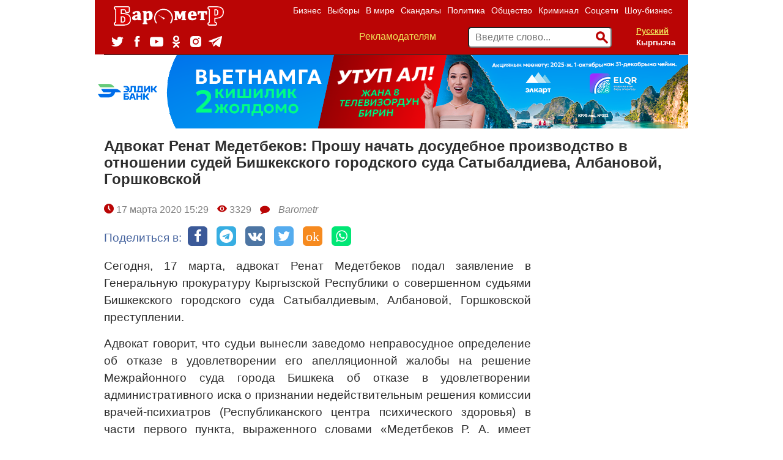

--- FILE ---
content_type: text/html; charset=UTF-8
request_url: https://www.barometr.kg/advokat-renat-medetbekov-proshu-nachat-dosudebnoe-proizvodstvo-v-otnoshenii-sudej-bishkekskogo-gorodskogo-suda-satybaldieva-albanovoj-gorshkovskoj
body_size: 14490
content:
<!DOCTYPE html>
<html lang="ru-RU">
    <head>
    	<meta charset="UTF-8">
        <meta name="title" content="Barometr.kg - Новости Кыргызстана и Центральной Азии">
                                    
        <meta name="viewport" content="width=device-width, initial-scale=1.0">
        <meta name="yandex-verification" content="83af4e0f91347506" />
        <meta name="google-site-verification" content="qEk47mVh_LnSfUiyxAP9Ce8tDdL4W8-SsdapLf8X_4M" />
        <meta name="mailru-domain" content="5uI6jCqAZGJpR9Ep" />
                
            <title>Адвокат Ренат Медетбеков: Прошу начать досудебное производство в отношении судей Бишкекского городского суда Сатыбалдиева, Албановой, Горшковской</title>
    
    
    
            <link rel="canonical" href="https://www.barometr.kg/advokat-renat-medetbekov-proshu-nachat-dosudebnoe-proizvodstvo-v-otnoshenii-sudej-bishkekskogo-gorodskogo-suda-satybaldieva-albanovoj-gorshkovskoj"/>
    
        <meta name="robots" content="index,follow">

    <meta name="keywords" content="новости кыргызстана, события бишкек, новости бишкек, в бишкеке, туризм кыргызстан, политика кыргызстан, политика кыргызстан, криминал бишкек, дтп бишкек, убийство бишкек, школа бишкек, видео бишкек">
<meta name="robots" content="all">

    <meta property="fb:app_id" content="915058088673071" />
<meta property="og:type" content="article" />
<meta property="og:site_name" content="Barometr.kg" />
<meta property="og:description" content="" />
<meta property="og:image" content="https://www.barometr.kg/storage/app/uploads/public/5e7/098/5e8/5e70985e8a93e903516843.jpg" />
<meta property='og:title' content='Адвокат Ренат Медетбеков: Прошу начать досудебное производство в отношении судей Бишкекского городского суда Сатыбалдиева, Албановой, Горшковской' />
<meta property="og:url" content="https://www.barometr.kg/advokat-renat-medetbekov-proshu-nachat-dosudebnoe-proizvodstvo-v-otnoshenii-sudej-bishkekskogo-gorodskogo-suda-satybaldieva-albanovoj-gorshkovskoj" />
        <meta name="description" content="Новости, политика, экономика, криминал, шоу-бизнес, скандалы в Кыргызстане и Центральной Азии">
        <link href="https://fonts.googleapis.com/css?family=Roboto" rel="stylesheet">
        <link href="https://fonts.googleapis.com/css?family=Roboto+Slab" rel="stylesheet">
        <link rel="icon" type="image/ico" href="https://www.barometr.kg/themes/responsiv-flat/assets/images/favicon.ico">
        <link rel="stylesheet" href="https://www.barometr.kg/plugins/saurabhdhariwal/comments/assets/css/comments.css">
        <link href="https://www.barometr.kg/combine/842effbed6c6a159b6dfd1780eb4c80d-1633670042" rel="stylesheet">
        
        <!-- HTML5 shim, for IE6-8 support of HTML5 elements. All other JS at the end of file. -->
		<!--[if lt IE 9]>
			<script src="https://www.barometr.kg/combine/eda9e22012a942ceb35ff444c8813c1f-1527002760"></script>
		<![endif]-->
		<!-- <script data-ad-client="ca-pub-8850169394431132" async src="https://pagead2.googlesyndication.com/pagead/js/adsbygoogle.js"></script> -->
		
        <script src="https://yastatic.net/pcode/adfox/loader.js" crossorigin="anonymous"></script>
		<script src="https://cdn.onesignal.com/sdks/OneSignalSDK.js" async=""></script>
        <script>
          var OneSignal = window.OneSignal || [];
          OneSignal.push(function() {
            OneSignal.init({
              appId: "883f8db9-853c-4780-a0f3-d4a85ba3855e",
            });
          });
        </script>
        <!-- Google tag (gtag.js) -->
        <script async src="https://www.googletagmanager.com/gtag/js?id=AW-16527417471"></script>
        <script>
          window.dataLayer = window.dataLayer || [];
          function gtag(){dataLayer.push(arguments);}
          gtag('js', new Date());
        
          gtag('config', 'AW-16527417471');
        </script>
        <!-- Event snippet for Просмотр страницы conversion page -->
        <script>
          gtag('event', 'conversion', {'send_to': 'AW-16527417471/A_isCL_9h_IaEP_A8cg9'});
        </script>
    </head>
    <body class="page-blog-post layout-default">
    
        <div class="branding_fixed mobile_hidden">
                                                            </div>
            <!-- Header -->
        <header id="layout-header" class="header-navbar container">
            <!-- Nav -->
            


<nav id="layout-nav" class="navbar navbar-inverse full_width_in_container">
                        <div class="desktop_hidden">
        <div class="navbar-header">
            <button type="button" class="navbar-toggle" data-toggle="collapse" data-target=".navbar-main-collapse"></button>
            <div class="langPicker"> 
                <form method="POST" action="https://www.barometr.kg/advokat-renat-medetbekov-proshu-nachat-dosudebnoe-proizvodstvo-v-otnoshenii-sudej-bishkekskogo-gorodskogo-suda-satybaldieva-albanovoj-gorshkovskoj" accept-charset="UTF-8"><input name="_session_key" type="hidden" value="GjszyogHTDy5eLNR4Ds97d4aLaI3x22ZuepWgV8Q"><input name="_token" type="hidden" value="9iSJE6uYHkw2R92R0VaYYUPIHIltmcuDRcXmfcYb">
    <select style="display:none;" name="locale" data-request="onSwitchLocale" class="form-control">
                    <option value="ru" selected>Русский</option>
                    <option value="kg" >Кыргызча</option>
            </select>

    <p id="local_picker">
                	<a href="/" data-request="onSwitchLocale" class="selected" data-request-data="locale: 'ru'">Русский</a>
                	<a href="/" data-request="onSwitchLocale" class="" data-request-data="locale: 'kg'">Кыргызча</a>
            </p>
</form>            </div>
            <a class="navbar-brand" href="https://www.barometr.kg"><img src="/storage/app/media/baro_logo.png" alt=""></a>
        </div>
        <div class="collapse navbar-collapse navbar-main-collapse navbar-right">
                     
            <ul class="nav navbar-nav navbar-right">
                            <li class="">
            <a
                href="https://barometr.kg/rubrika/business"
            >
                Бизнес
            </a>
        </li>
            <li class="">
            <a
                href="https://barometr.kg/rubrika/vybory-2020"
            >
                Выборы
            </a>
        </li>
            <li class="">
            <a
                href="https://barometr.kg/rubrika/world"
            >
                В мире
            </a>
        </li>
            <li class="">
            <a
                href="https://barometr.kg/rubrika/skandals"
            >
                Скандалы
            </a>
        </li>
            <li class="">
            <a
                href="https://barometr.kg/rubrika/politik"
            >
                Политика
            </a>
        </li>
            <li class="">
            <a
                href="https://barometr.kg/rubrika/society"
            >
                Общество
            </a>
        </li>
            <li class="">
            <a
                href="https://barometr.kg/rubrika/crime"
            >
                Криминал
            </a>
        </li>
            <li class="">
            <a
                href="https://barometr.kg/rubrika/socials"
            >
                Соцсети
            </a>
        </li>
            <li class="">
            <a
                href="https://barometr.kg/rubrika/show-business"
            >
                Шоу-бизнес
            </a>
        </li>
     
 
                <li class="desktop_hidden">
                    <a href="/reklama" >Рекламодателям</a>
                </li>
            </ul>
            
            <div class="header_block">
                <ul class="socials-list">  
                  <li class="socials-list-item tw">
                    <a href="https://twitter.com/barometr_kg" target="_blank">
                      <svg viewBox="0 0 19.05 15.06">
                        <path d="M0,13.35a11.28,11.28,0,0,0,6,1.71A10.89,10.89,0,0,0,17.11,4.24c0-.16,0-0.33,0-0.49a7.81,7.81,0,0,0,1.95-2,7.9,7.9,0,0,1-2.24.6A3.83,3.83,0,0,0,18.52.28,8,8,0,0,1,16,1.2,4,4,0,0,0,13.19,0,3.86,3.86,0,0,0,9.28,3.8a3.71,3.71,0,0,0,.1.87,11.19,11.19,0,0,1-8.05-4A3.71,3.71,0,0,0,.8,2.61,3.77,3.77,0,0,0,2.54,5.77,4,4,0,0,1,.76,5.3v0A3.83,3.83,0,0,0,3.9,9.07a4,4,0,0,1-1,.13,3.93,3.93,0,0,1-.74-0.07,3.89,3.89,0,0,0,3.65,2.64A8,8,0,0,1,.93,13.4,7.84,7.84,0,0,1,0,13.35"></path>
                      </svg>
                    </a>
                  </li>
                  <li class="socials-list-item fb">
                    <a href="https://www.facebook.com/barometr.kg.news" target="_blank">
                      <svg viewBox="0 0 7.73 15.71">
                        <path d="M6.33,2.7H8.18V0H5.63A3.14,3.14,0,0,0,2.14,3.29V5.09H0.5V7.86H2.14v7.85H5.6V7.86H7.93l0.3-2.77H5.6V3.46A0.68,0.68,0,0,1,6.33,2.7" transform="translate(-0.5)"></path>
                      </svg>
                    </a>
                  </li>
                  <li class="socials-list-item youtube">
                    <a href="https://www.youtube.com/channel/UCQsvGIQXLeG65t9LEkXqNgg" target="_blank">
                      <svg viewBox="0 0 22 15.58">
                        <path d="M9.23,11.08V4.86L15.17,8Zm13.05-7.3a4.82,4.82,0,0,0-.87-2.2A3.13,3.13,0,0,0,19.2.64c-3.08-.22-7.7-0.22-7.7-0.22h0s-4.62,0-7.7.22a3.13,3.13,0,0,0-2.2.94,4.81,4.81,0,0,0-.87,2.2A33.75,33.75,0,0,0,.5,7.36V9a33.73,33.73,0,0,0,.22,3.59,4.81,4.81,0,0,0,.87,2.2A3.71,3.71,0,0,0,4,15.78C5.78,15.95,11.5,16,11.5,16s4.62,0,7.7-.23a3.14,3.14,0,0,0,2.2-.94,4.82,4.82,0,0,0,.87-2.2A33.73,33.73,0,0,0,22.5,9V7.36a33.75,33.75,0,0,0-.22-3.59h0Z" transform="translate(-0.5 -0.42)"></path>
                      </svg>
                    </a>
                  </li>
                  <li class="socials-list-item ok">
                    <a href="https://ok.ru/" target="_blank">
                      <svg viewBox="0 0 9.97 16.41">
                        <path d="M5.89,8.15A4.1,4.1,0,0,0,9,3.26,4.07,4.07,0,0,0,4,.15C-1.39,1.68.81,9.29,5.89,8.15Zm-1.41-6A2,2,0,0,1,6.94,3.64,2,2,0,1,1,4.48,2.19Z"></path>
                        <path d="M8.92,8.19a1.93,1.93,0,0,0-1.17.53,5.44,5.44,0,0,1-5.45,0A3,3,0,0,0,1.2,8.19c-1.14-.11-2.55,1.8,1.42,3.1C3,11.41,3.73,11.52,4,11.65L1.26,14.38a1.11,1.11,0,0,0,.82,2c0.76-.13,2.15-2.18,2.94-2.58,0.35,0.43,2.28,2.52,2.89,2.59a1.09,1.09,0,0,0,.83-1.94A38.85,38.85,0,0,1,6,11.63a9.11,9.11,0,0,0,2.54-.85C11.07,9.48,9.63,8.23,8.92,8.19Z"></path>
                      </svg>
                    </a>
                  </li>
                  <li class="socials-list-item inst">
                    <a href="https://www.instagram.com/barometr_kg/" target="_blank">
                      <svg viewBox="68 43 18 18">
                        <path d="M82.0829642,48.0255269 C81.4502737,48.0255269 80.9374063,47.5137589 80.9374063,46.882509 C80.9374063,46.2512214 81.4502737,45.7394534 82.0829642,45.7394534 C82.7156547,45.7394534 83.2285221,46.2512214 83.2285221,46.882509 C83.2285221,47.5137589 82.7156547,48.0255269 82.0829642,48.0255269 Z M76.9870392,48.7920219 C75.2295949,48.7920219 73.8048665,50.2135535 73.8048665,51.9671387 C73.8048665,53.7206861 75.2295949,55.1422177 76.9870392,55.1422177 C78.7444834,55.1422177 80.1692118,53.7206861 80.1692118,51.9671387 C80.1692118,50.2135535 78.7444834,48.7920219 76.9870392,48.7920219 Z M76.9870316,56.8584876 C74.2796042,56.8584876 72.0848168,54.6685289 72.0848168,51.9671047 C72.0848168,49.2656805 74.2796042,47.0757596 76.9870316,47.0757596 C79.6944589,47.0757596 81.8892842,49.2656805 81.8892842,51.9671047 C81.8892842,54.6685289 79.6944589,56.8584876 76.9870316,56.8584876 M84.7367655,44.2631944 C84.3526547,43.8790436 83.9869341,43.6411329 83.4745326,43.4420059 C83.0876573,43.2916389 82.5063827,43.1128253 81.4360249,43.0639851 C80.2784439,43.0111784 79.9312337,43 76.99998,43 C74.0687262,43 73.721516,43.0111784 72.5638949,43.0639851 C71.4935772,43.1128253 70.9123026,43.2916389 70.5254674,43.4420059 C70.0130258,43.6411329 69.6473453,43.8790436 69.2631944,44.2631944 C68.8790436,44.6473453 68.6411329,45.0130659 68.4419658,45.5254674 C68.2916389,45.9123026 68.1128253,46.4936173 68.0639851,47.563935 C68.0111784,48.721516 68,49.0687262 68,51.99998 C68,54.9312738 68.0111784,55.2784439 68.0639851,56.436065 C68.1128253,57.5063827 68.2916389,58.0876974 68.4419658,58.4745326 C68.6411329,58.9869341 68.8790436,59.3526547 69.2631944,59.7368056 C69.6473453,60.1209564 70.0130258,60.3588671 70.5254674,60.5579941 C70.9123026,60.708321 71.4935772,60.8871747 72.563935,60.9360149 C73.7213557,60.9888216 74.0685259,61 76.99998,61 C79.9314341,61 80.2786042,60.9888216 81.4360249,60.9360149 C82.5063827,60.8871747 83.0876573,60.708321 83.4745326,60.5579941 C83.9869341,60.3588671 84.3526547,60.1209564 84.7368056,59.7367655 C85.1209163,59.3526547 85.3588671,58.9869341 85.5579941,58.4745326 C85.708321,58.0876974 85.8871747,57.5063827 85.9360149,56.436065 C85.9888216,55.2784439 86,54.9312738 86,51.99998 C86,49.0687262 85.9888216,48.721516 85.9360149,47.563935 C85.8871747,46.4936173 85.708321,45.9123026 85.5579941,45.5254674 C85.3588671,45.0130659 85.1209163,44.6473453 84.7367655,44.2631944"></path>
                      </svg>
                    </a>
                  </li>
                  <li class="socials-list-item tg">
                    <a href="https://t.me/novostibarometr" target="_blank">
                      <svg viewBox="10 42 22 18">
                          <path d="M30.5146758,42.1190185 L11.0270373,49.4513395 C9.69697465,49.9719152 9.7048626,50.6955956 10.784603,51.0182902 L15.6448789,52.4981254 L17.5045345,58.0600374 C17.730614,58.6687873 17.6191666,58.9102263 18.2744648,58.9102263 C18.7801767,58.9102263 19.0045198,58.6853074 19.2861783,58.4169009 C19.4652902,58.2459177 20.5287467,57.2373106 21.716172,56.1110922 L26.7717706,59.7549088 C27.7020688,60.2555755 28.3737944,59.9962057 28.6054464,58.9120617 L31.9240546,43.6565308 C32.2638253,42.3277009 31.404737,41.7249513 30.5146758,42.1190185 L30.5146758,42.1190185 Z M16.4076442,52.158135 L27.3627329,45.4157853 C27.9096221,45.0922437 28.4110639,45.2661925 27.9993586,45.6227025 L18.6189388,53.8789142 L18.2536953,57.6791011 L16.4076442,52.158135 L16.4076442,52.158135 Z"></path>
                      </svg>
                    </a>
                  </li>           
              </ul>
                <div class="valuty"> 
                    
                </div>
            </div>
        </div>
        <form action="/search" method="get" class="navbar-right search_form">
            <input name="q" type="text" placeholder="Введите слово..." autocomplete="off">
            <button type="submit"><span class="fui-search"></span></button>
        </form>
    </div>
    <div class="mobile_hidden container">
        <div class="row">
            <div class="col-sm-3">
                <a class="navbar-brand" href="https://www.barometr.kg"><img src="/storage/app/media/baro_logo.png" alt=""></a>
                <ul class="socials-list">  
                  <li class="socials-list-item tw">
                    <a href="https://twitter.com/barometr_kg" target="_blank">
                      <svg viewBox="0 0 19.05 15.06">
                        <path d="M0,13.35a11.28,11.28,0,0,0,6,1.71A10.89,10.89,0,0,0,17.11,4.24c0-.16,0-0.33,0-0.49a7.81,7.81,0,0,0,1.95-2,7.9,7.9,0,0,1-2.24.6A3.83,3.83,0,0,0,18.52.28,8,8,0,0,1,16,1.2,4,4,0,0,0,13.19,0,3.86,3.86,0,0,0,9.28,3.8a3.71,3.71,0,0,0,.1.87,11.19,11.19,0,0,1-8.05-4A3.71,3.71,0,0,0,.8,2.61,3.77,3.77,0,0,0,2.54,5.77,4,4,0,0,1,.76,5.3v0A3.83,3.83,0,0,0,3.9,9.07a4,4,0,0,1-1,.13,3.93,3.93,0,0,1-.74-0.07,3.89,3.89,0,0,0,3.65,2.64A8,8,0,0,1,.93,13.4,7.84,7.84,0,0,1,0,13.35"></path>
                      </svg>
                    </a>
                  </li>
                  <li class="socials-list-item fb">
                    <a href="https://www.facebook.com/barometr.kg.news" target="_blank">
                      <svg viewBox="0 0 7.73 15.71">
                        <path d="M6.33,2.7H8.18V0H5.63A3.14,3.14,0,0,0,2.14,3.29V5.09H0.5V7.86H2.14v7.85H5.6V7.86H7.93l0.3-2.77H5.6V3.46A0.68,0.68,0,0,1,6.33,2.7" transform="translate(-0.5)"></path>
                      </svg>
                    </a>
                  </li>
                  <li class="socials-list-item youtube">
                    <a href="https://www.youtube.com/channel/UCQsvGIQXLeG65t9LEkXqNgg" target="_blank">
                      <svg viewBox="0 0 22 15.58">
                        <path d="M9.23,11.08V4.86L15.17,8Zm13.05-7.3a4.82,4.82,0,0,0-.87-2.2A3.13,3.13,0,0,0,19.2.64c-3.08-.22-7.7-0.22-7.7-0.22h0s-4.62,0-7.7.22a3.13,3.13,0,0,0-2.2.94,4.81,4.81,0,0,0-.87,2.2A33.75,33.75,0,0,0,.5,7.36V9a33.73,33.73,0,0,0,.22,3.59,4.81,4.81,0,0,0,.87,2.2A3.71,3.71,0,0,0,4,15.78C5.78,15.95,11.5,16,11.5,16s4.62,0,7.7-.23a3.14,3.14,0,0,0,2.2-.94,4.82,4.82,0,0,0,.87-2.2A33.73,33.73,0,0,0,22.5,9V7.36a33.75,33.75,0,0,0-.22-3.59h0Z" transform="translate(-0.5 -0.42)"></path>
                      </svg>
                    </a>
                  </li>
                  <li class="socials-list-item ok">
                    <a href="https://ok.ru/" target="_blank">
                      <svg viewBox="0 0 9.97 16.41">
                        <path d="M5.89,8.15A4.1,4.1,0,0,0,9,3.26,4.07,4.07,0,0,0,4,.15C-1.39,1.68.81,9.29,5.89,8.15Zm-1.41-6A2,2,0,0,1,6.94,3.64,2,2,0,1,1,4.48,2.19Z"></path>
                        <path d="M8.92,8.19a1.93,1.93,0,0,0-1.17.53,5.44,5.44,0,0,1-5.45,0A3,3,0,0,0,1.2,8.19c-1.14-.11-2.55,1.8,1.42,3.1C3,11.41,3.73,11.52,4,11.65L1.26,14.38a1.11,1.11,0,0,0,.82,2c0.76-.13,2.15-2.18,2.94-2.58,0.35,0.43,2.28,2.52,2.89,2.59a1.09,1.09,0,0,0,.83-1.94A38.85,38.85,0,0,1,6,11.63a9.11,9.11,0,0,0,2.54-.85C11.07,9.48,9.63,8.23,8.92,8.19Z"></path>
                      </svg>
                    </a>
                  </li>
                  <li class="socials-list-item inst">
                    <a href="https://www.instagram.com/barometr_kg/" target="_blank">
                      <svg viewBox="68 43 18 18">
                        <path d="M82.0829642,48.0255269 C81.4502737,48.0255269 80.9374063,47.5137589 80.9374063,46.882509 C80.9374063,46.2512214 81.4502737,45.7394534 82.0829642,45.7394534 C82.7156547,45.7394534 83.2285221,46.2512214 83.2285221,46.882509 C83.2285221,47.5137589 82.7156547,48.0255269 82.0829642,48.0255269 Z M76.9870392,48.7920219 C75.2295949,48.7920219 73.8048665,50.2135535 73.8048665,51.9671387 C73.8048665,53.7206861 75.2295949,55.1422177 76.9870392,55.1422177 C78.7444834,55.1422177 80.1692118,53.7206861 80.1692118,51.9671387 C80.1692118,50.2135535 78.7444834,48.7920219 76.9870392,48.7920219 Z M76.9870316,56.8584876 C74.2796042,56.8584876 72.0848168,54.6685289 72.0848168,51.9671047 C72.0848168,49.2656805 74.2796042,47.0757596 76.9870316,47.0757596 C79.6944589,47.0757596 81.8892842,49.2656805 81.8892842,51.9671047 C81.8892842,54.6685289 79.6944589,56.8584876 76.9870316,56.8584876 M84.7367655,44.2631944 C84.3526547,43.8790436 83.9869341,43.6411329 83.4745326,43.4420059 C83.0876573,43.2916389 82.5063827,43.1128253 81.4360249,43.0639851 C80.2784439,43.0111784 79.9312337,43 76.99998,43 C74.0687262,43 73.721516,43.0111784 72.5638949,43.0639851 C71.4935772,43.1128253 70.9123026,43.2916389 70.5254674,43.4420059 C70.0130258,43.6411329 69.6473453,43.8790436 69.2631944,44.2631944 C68.8790436,44.6473453 68.6411329,45.0130659 68.4419658,45.5254674 C68.2916389,45.9123026 68.1128253,46.4936173 68.0639851,47.563935 C68.0111784,48.721516 68,49.0687262 68,51.99998 C68,54.9312738 68.0111784,55.2784439 68.0639851,56.436065 C68.1128253,57.5063827 68.2916389,58.0876974 68.4419658,58.4745326 C68.6411329,58.9869341 68.8790436,59.3526547 69.2631944,59.7368056 C69.6473453,60.1209564 70.0130258,60.3588671 70.5254674,60.5579941 C70.9123026,60.708321 71.4935772,60.8871747 72.563935,60.9360149 C73.7213557,60.9888216 74.0685259,61 76.99998,61 C79.9314341,61 80.2786042,60.9888216 81.4360249,60.9360149 C82.5063827,60.8871747 83.0876573,60.708321 83.4745326,60.5579941 C83.9869341,60.3588671 84.3526547,60.1209564 84.7368056,59.7367655 C85.1209163,59.3526547 85.3588671,58.9869341 85.5579941,58.4745326 C85.708321,58.0876974 85.8871747,57.5063827 85.9360149,56.436065 C85.9888216,55.2784439 86,54.9312738 86,51.99998 C86,49.0687262 85.9888216,48.721516 85.9360149,47.563935 C85.8871747,46.4936173 85.708321,45.9123026 85.5579941,45.5254674 C85.3588671,45.0130659 85.1209163,44.6473453 84.7367655,44.2631944"></path>
                      </svg>
                    </a>
                  </li>
                  <li class="socials-list-item tg">
                    <a href="https://t.me/novostibarometr" target="_blank">
                      <svg viewBox="10 42 22 18">
                          <path d="M30.5146758,42.1190185 L11.0270373,49.4513395 C9.69697465,49.9719152 9.7048626,50.6955956 10.784603,51.0182902 L15.6448789,52.4981254 L17.5045345,58.0600374 C17.730614,58.6687873 17.6191666,58.9102263 18.2744648,58.9102263 C18.7801767,58.9102263 19.0045198,58.6853074 19.2861783,58.4169009 C19.4652902,58.2459177 20.5287467,57.2373106 21.716172,56.1110922 L26.7717706,59.7549088 C27.7020688,60.2555755 28.3737944,59.9962057 28.6054464,58.9120617 L31.9240546,43.6565308 C32.2638253,42.3277009 31.404737,41.7249513 30.5146758,42.1190185 L30.5146758,42.1190185 Z M16.4076442,52.158135 L27.3627329,45.4157853 C27.9096221,45.0922437 28.4110639,45.2661925 27.9993586,45.6227025 L18.6189388,53.8789142 L18.2536953,57.6791011 L16.4076442,52.158135 L16.4076442,52.158135 Z"></path>
                      </svg>
                    </a>
                  </li>           
              </ul>
            </div>
            <div class="col-sm-9">            
                <ul class="nav navbar-nav navbar-right">
                                <li class="">
            <a
                href="https://barometr.kg/rubrika/business"
            >
                Бизнес
            </a>
        </li>
            <li class="">
            <a
                href="https://barometr.kg/rubrika/vybory-2020"
            >
                Выборы
            </a>
        </li>
            <li class="">
            <a
                href="https://barometr.kg/rubrika/world"
            >
                В мире
            </a>
        </li>
            <li class="">
            <a
                href="https://barometr.kg/rubrika/skandals"
            >
                Скандалы
            </a>
        </li>
            <li class="">
            <a
                href="https://barometr.kg/rubrika/politik"
            >
                Политика
            </a>
        </li>
            <li class="">
            <a
                href="https://barometr.kg/rubrika/society"
            >
                Общество
            </a>
        </li>
            <li class="">
            <a
                href="https://barometr.kg/rubrika/crime"
            >
                Криминал
            </a>
        </li>
            <li class="">
            <a
                href="https://barometr.kg/rubrika/socials"
            >
                Соцсети
            </a>
        </li>
            <li class="">
            <a
                href="https://barometr.kg/rubrika/show-business"
            >
                Шоу-бизнес
            </a>
        </li>
     
 
                </ul>
                <div class="header_block clearfix">
                    <div class="pull-left reklama_link"> 
                        <a href="/reklama">Рекламодателям</a>
                    </div>
                    <div class="valuty pull-left"> 
                        
                    </div>
                    <div class="langPicker pull-right"> 
                        <form method="POST" action="https://www.barometr.kg/advokat-renat-medetbekov-proshu-nachat-dosudebnoe-proizvodstvo-v-otnoshenii-sudej-bishkekskogo-gorodskogo-suda-satybaldieva-albanovoj-gorshkovskoj" accept-charset="UTF-8"><input name="_session_key" type="hidden" value="GjszyogHTDy5eLNR4Ds97d4aLaI3x22ZuepWgV8Q"><input name="_token" type="hidden" value="9iSJE6uYHkw2R92R0VaYYUPIHIltmcuDRcXmfcYb">
    <select style="display:none;" name="locale" data-request="onSwitchLocale" class="form-control">
                    <option value="ru" selected>Русский</option>
                    <option value="kg" >Кыргызча</option>
            </select>

    <p id="local_picker">
                	<a href="/" data-request="onSwitchLocale" class="selected" data-request-data="locale: 'ru'">Русский</a>
                	<a href="/" data-request="onSwitchLocale" class="" data-request-data="locale: 'kg'">Кыргызча</a>
            </p>
</form>                    </div>
                    <form action="/search" method="get" class="pull-right search_form">
                        <input name="q" type="text" placeholder="Введите слово..." autocomplete="off">
                        <button type="submit"><span class="fui-search"></span></button>
                    </form>
                </div>
            </div>
        </div>
    </div>
    <!--
    <marquee class="" bgcolor="#000000" style="color: #ffffff;padding: 5px;">
        <span style="margin-right: 100px;">Лестницы, двери любой сложности, кухонные гарнитуры, комплект спального гарнитура и создаём 3d модели вашего дома. Тел.: +996 507 575858. </span>
        <span style="margin-right: 100px;">Покраска крыши дома по новым технологиям. Покраска любой сложности. Качественно, быстро и очень красиво! 0700 588 588</span>
        <span style="color: #efde58;">Здесь может быть Ваша реклама.</span>
           По всем вопросам сотрудничества обращайтесь к нам по номеру: <b>+(996) 559 18-15-81</b> <span style="color:#6ee877">Whatsapp</span>   *****    Объективность измеряется <a href="https://barometr.kg">barometr.kg</a>.
    </marquee>
    -->
</nav>        </header>
        <!-- Content -->
        <div id="layout-content" class="container">
    	                    <div class="postContent" style="border-top: 1px solid;">
    <section id="article_top_ads">
        <a onclick="ym(44551069,'reachGoal','click_eldik')" class="only_mobile" href="https://eldik.kg/ru/news/akciya-otkroj-vetnam-vmeste-s-qr-ot-eldik-banka-i?for_who=individual" target="blanq">
            <img class="" alt="" src="https://barometr.kg/storage/app/media/banners/970kh120kg.png"/>
        </a>
        <a onclick="ym(44551069,'reachGoal','click_eldik')"  class="only_tablet" href="https://eldik.kg/ru/news/akciya-otkroj-vetnam-vmeste-s-qr-ot-eldik-banka-i?for_who=individual" target="blanq">
            <img class="" alt="" src="https://barometr.kg/storage/app/media/banners/970kh120kg.png"/>
        </a>
        <a onclick="ym(44551069,'reachGoal','click_eldik')"  class="only_desktop" href="https://eldik.kg/ru/news/akciya-otkroj-vetnam-vmeste-s-qr-ot-eldik-banka-i?for_who=individual" target="blanq">
            <img class="" alt="" src="https://barometr.kg/storage/app/media/banners/970kh120kg.png"/>
        </a>
            </section>
    <section id="layout-title">
        <h1>Адвокат Ренат Медетбеков: Прошу начать досудебное производство в отношении судей Бишкекского городского суда Сатыбалдиева, Албановой, Горшковской</h1> 
    </section>
    <div class="article_top">
        <span class="aticle_published">
            <span class="fui-time"></span>
            17 марта 2020 
            15:29
        </span>
                    <span class="aticle_viewed">
    	        <span class="fui-eye"></span>  3329
            </span>
                <span class="aticle_comments_count">
	        <span class="fa fa-comment"></span>  
        </span>
	            <a href="/author/60"><span class="aticle_author">
            Barometr  
        </span></a>
        
    </div>
    <div class="article_share" style="display:flex;">
        <div class="article_share_title">Поделиться в:</div>
        <div class="article_share_buttons" style="display:inline-flex;">
            <a target="_blank" href="https://www.facebook.com/sharer/sharer.php?src=sp&u=https://barometr.kg/advokat-renat-medetbekov-proshu-nachat-dosudebnoe-proizvodstvo-v-otnoshenii-sudej-bishkekskogo-gorodskogo-suda-satybaldieva-albanovoj-gorshkovskoj">
                <span class="fa fa-facebook" style="width: 32px;
                height: 32px;
                line-height: 32px;
                font-size: 22px;
                color: #ffffff;
                border-radius: 6px;
                background-color: #3B5998;
                margin-right: 15px;
                text-align: center;"></span>
            </a>
            
            <a target="_blank" href="https://telegram.me/share/url?text=Адвокат Ренат Медетбеков: Прошу начать досудебное производство в отношении судей Бишкекского городского суда Сатыбалдиева, Албановой, Горшковской&url=https://barometr.kg/advokat-renat-medetbekov-proshu-nachat-dosudebnoe-proizvodstvo-v-otnoshenii-sudej-bishkekskogo-gorodskogo-suda-satybaldieva-albanovoj-gorshkovskoj">
                <span class="fa fa-telegram" style="width: 32px;
                height: 32px;
                line-height: 32px;
                font-size: 22px;
                color: #ffffff;
                border-radius: 6px;
                background-color: #37AEE2;
                margin-right: 15px;
                text-align: center;"></span>
            </a>
            <a target="_blank" href="https://vk.com/share.php?url=https://barometr.kg/advokat-renat-medetbekov-proshu-nachat-dosudebnoe-proizvodstvo-v-otnoshenii-sudej-bishkekskogo-gorodskogo-suda-satybaldieva-albanovoj-gorshkovskoj&title=Адвокат Ренат Медетбеков: Прошу начать досудебное производство в отношении судей Бишкекского городского суда Сатыбалдиева, Албановой, Горшковской&description=Адвокат Ренат Медетбеков: Прошу начать досудебное производство в отношении судей Бишкекского городского суда Сатыбалдиева, Албановой, Горшковской&image=&noparse=true">
                <span class="fa fa-vk" style="width: 32px;
                height: 32px;
                line-height: 32px;
                font-size: 22px;
                color: #ffffff;
                border-radius: 6px;
                background-color: #4D75A3;
                margin-right: 15px;
                text-align: center;"></span>
            </a>
            <a target="_blank" href="https://twitter.com/intent/tweet?url=https://barometr.kg/advokat-renat-medetbekov-proshu-nachat-dosudebnoe-proizvodstvo-v-otnoshenii-sudej-bishkekskogo-gorodskogo-suda-satybaldieva-albanovoj-gorshkovskoj&text=Адвокат Ренат Медетбеков: Прошу начать досудебное производство в отношении судей Бишкекского городского суда Сатыбалдиева, Албановой, Горшковской&original_referer=https://barometr.kg/advokat-renat-medetbekov-proshu-nachat-dosudebnoe-proizvodstvo-v-otnoshenii-sudej-bishkekskogo-gorodskogo-suda-satybaldieva-albanovoj-gorshkovskoj">
                <span class="fa fa-twitter" style="width: 32px;
                height: 32px;
                line-height: 32px;
                font-size: 22px;
                color: #ffffff;
                border-radius: 6px;
                background-color: #55ACEE;
                margin-right: 15px;
                text-align: center;"></span>
            </a>            
            <a target="_blank" href="https://connect.ok.ru/offer?url==https://barometr.kg/advokat-renat-medetbekov-proshu-nachat-dosudebnoe-proizvodstvo-v-otnoshenii-sudej-bishkekskogo-gorodskogo-suda-satybaldieva-albanovoj-gorshkovskoj">
                <span class="fa fa-ok" style="width: 32px;
                height: 32px;
                line-height: 32px;
                font-size: 22px;
                color: #ffffff;
                border-radius: 6px;
                background-color: #f68a1f;
                margin-right: 15px;
                text-align: center;">ok</span>
            </a>         
            <a target="_blank" href="https://api.whatsapp.com/send?text=Адвокат Ренат Медетбеков: Прошу начать досудебное производство в отношении судей Бишкекского городского суда Сатыбалдиева, Албановой, Горшковской https://barometr.kg/advokat-renat-medetbekov-proshu-nachat-dosudebnoe-proizvodstvo-v-otnoshenii-sudej-bishkekskogo-gorodskogo-suda-satybaldieva-albanovoj-gorshkovskoj"><span class="fa fa-whatsapp" style="width: 32px;
                height: 32px;
                line-height: 32px;
                font-size: 22px;
                color: #ffffff;
                border-radius: 6px;
                background-color: #01E675;
                text-align: center;"></span>
            </a>
        </div>
        
        <!-- <script src="https://yastatic.net/es5-shims/0.0.2/es5-shims.min.js"></script>
        <script src="https://yastatic.net/share2/share.js"></script>
        <div class="ya-share2" data-services="vkontakte,facebook,odnoklassniki,viber,whatsapp,skype,telegram"></div> -->
    </div>
    <div class="row">
        <div class="col-sm-9">

            
<div class="content"><p align="center" style="text-align: justify;"><span style="background-color: transparent;">Сегодня, 17 марта, адвокат Ренат Медетбеков подал заявление в Генеральную прокуратуру Кыргызской Республики о совершенном судьями Бишкекского городского суда Сатыбалдиевым, Албановой, Горшковской преступлении.</span></p>
<p style="text-align: justify;">Адвокат говорит, что судьи вынесли заведомо неправосудное определение об отказе в удовлетворении его апелляционной жалобы на решение Межрайонного суда города Бишкека об отказе в удовлетворении административного иска о признании недействительным решения комиссии врачей-психиатров (Республиканского центра психического здоровья) в части первого пункта, выраженного словами «Медетбеков Р. А. имеет смешанное расстройство личности (параноидное, истерическое) на органическом неблагополучном фоне (церебросклероз сосудов)».</p>
<p style="text-align: justify;">По мнению Медетбекова, определение является заведомо неправосудным потому, что оно вынесено вопреки указанию Верховного суда Кыргызской Республики, которое по закону является обязательным для суда, вновь рассматривающего дело.</p>
<p style="text-align: justify;"><u>Полный текст заявления (стиль и орфография сохранены)</u>:</p>
<p align="right" style="text-align: justify;">Генеральная прокуратура Кыргызской Республики</p>
<p align="right" style="text-align: justify;"><u>Копия для публикации</u>:</p>
<p align="right" style="text-align: justify;">
    <a href="http://barometr.kg"></a><a href="http://barometr.kg">http://barometr.kg</a></p>
<p align="center" style="text-align: justify;"><strong>Заявление о совершённом преступлении судьями Бишкекского городского суда Сатыбалдиевым, Албановой, Горшковской</strong></p>
<p style="text-align: justify;">ЗАЯВИТЕЛЬ: Медетбеков Ренат Аскарович, проживающий по адресу: город Бишкек, переулок ■■■■■■■■■■, дом ■. Телефон ■■■■■■■■■■</p>
<p style="text-align: justify;">В соответствии со статьями 149, 151 Уголовно-процессуального кодекса Кыргызской Республики, введённого в действие с 01 января 2019 года, следователь безотлагательно, не позднее 24 часов с момента получения заявления о совершённом преступлении обязан внести соответствующие сведения в Единый реестр преступлений и проступков. О начале досудебного производства по уголовному делу сообщается физическому лицу, от которого поступило заявление о преступлении. Заявитель предупреждается об ответственности за заведомо ложный донос, о чём в поданном заявлении делается отметка, которая удостоверяется подписью заявителя. Органы, осуществляющие досудебное производство, обязаны принять, зарегистрировать и рассмотреть заявление о любом совершённом преступлении. Заявителю выдаётся документ о регистрации принятого заявления о преступлении с указанием лица, принявшего заявление, времени его регистрации и регистрационного номера в Едином реестре преступлений и проступков.</p>
<p style="text-align: justify;">Подаю настоящее заявление о совершении судьями Бишкекского городского суда Сатыбалдиевым, Албановой, Горшковской преступления. Предупреждён об ответственности за заведомо ложный донос, о чём даю настоящую расписку здесь:</p>
<p align="center" style="text-align: justify;"><strong>В чём состоит преступление</strong></p>
<p style="text-align: justify;">01 октября 2019 года я подаю апелляционную жалобу в Бишкекский городской суд на решение Межрайонного суда города Бишкек от 02 сентября 2019 года об отказе в удовлетворении моего административного иска о признании недействительным решения комиссии врачей-психиатров (Республиканского центра психического здоровья) от 08 июня 2017 года в части первого пункта, выраженного словами «Медетбеков Р.А. имеет смешанное расстройство личности (параноидное, истерическое) на органическом неблагополучном фоне (церебросклероз сосудов)».</p>
<p style="text-align: justify;">19 декабря 2019 года судьи Бишкекского городского суда Сатыбалдиев, Албанова, Горшковская выносят определение АД-454/19мбс7 АБ-06-477/19АД об отказе в удовлетворении этой жалобы и оставлении решения Межрайонного суда города Бишкек от 02 сентября 2019 года без изменения. Вынесенное определение судьи мотивируют так: «Доводы апелляционной жалобы Медетбекова Р.А. о недействительности решения (заключения, действия) комиссии врачей-психиатров (РЦПЗ) от 08 июня 2017 года в части первого пункта, выраженного словами: «Медетбеков Р.А. имеет смешанное расстройство личности (параноидное, истерическое) на органическом неблагополучном фоне (церебросклероз сосудов)» не подлежат проверке и исследованию, поскольку медицинский диагноз не является актом или действием административного органа, а является выводом специалистов о состоянии здоровья человека. Обнаружение и установление того или иного заболевания не основано на публично-правовых и властных отношениях, а врачи не относятся к должностным лицам по подпункту 10 ст. 3 Административно-процессуального кодекса Кыргызской Республики – к лицам, постоянно, временно или по специальному полномочию осуществляющим функции представителя власти либо выполняющим организационно-распорядительные, административно-хозяйственные, контрольно-ревизионные функции в административных органах» <em>(копия определения прилагается)</em>.</p>
<p style="text-align: justify;">Но Межрайонный суд города Бишкек рассматривал 02 сентября 2019 года мой административный иск после отмены 11 февраля 2019 года Верховным судом Кыргызской Республики определений Межрайонного суда города Бишкек от 03 октября 2018 года и Бишкекского городского суда от 18 декабря 2018 года, которыми в принятии административного иска было отказано. В постановлении от 11 февраля 2019 года об отмене определений нижестоящих судов и направлении дела на рассмотрение в Межрайонный суд города Бишкек Верховный суд ясно указал: «Из смысла вышеуказанных норм Закона [части 1 статьи 47 Закона Кыргызской Республики «О психиатрической помощи и гарантиях прав граждан при её оказании»] следует, что решения врачебных комиссий и вышестоящего органа могут быть обжалованы в суд в установленные законом сроки и в порядке административного производства» <em>(копия постановления прилагается)</em>.</p>
<p style="text-align: justify;">Часть 1 статьи 47 Закона «О психиатрической помощи и гарантиях прав граждан при её оказании» гласит: «Решения, действия (бездействие) медицинских работников, иных специалистов, работников социального обеспечения и образования, врачебных комиссий, ущемляющие права и законные интересы граждан при оказании им психиатрической помощи, могут быть обжалованы в порядке, предусмотренном законодательством Кыргызской Республики об основах административной деятельности и административных процедурах, либо прокурору».</p>
<p style="text-align: justify;">Именно в таком порядке, предусмотренном Законом Кыргызской Республики «Об основах административной деятельности и административных процедурах», я обжаловал решение комиссии врачей-психиатров (РЦПЗ). Поэтому все врачи, иные специалисты при оказании гражданам психиатрической помощи относятся к должностным лицам – лицам, постоянно, временно или по специальному полномочию осуществляющим функции представителя власти либо выполняющим организационно-распорядительные, административно-хозяйственные, контрольно-ревизионные функции в административных органах – если решениями, действиями этих лиц ущемляются права и законные интересы указанных граждан.</p>
<p style="text-align: justify;">Обнаружение и установление заболевания не основано на публично-правовых и властных отношениях лишь в том случае, если это заболевание не является тяжёлым психическим расстройством, обуславливающим непосредственную опасность для себя или окружающих, или беспомощность, то есть неспособность самостоятельно удовлетворять основные жизненные потребности, или существенный вред здоровью вследствие ухудшения психического состояния, если лицо будет оставлено без психиатрической помощи. В противном случае обнаружение и установление такого заболевания основано на публично-правовых и властных отношениях и регламентировано Законами «О психиатрической помощи и гарантиях прав граждан при её оказании» и «Об основах административной деятельности и административных процедурах» (см. статьи 23, 24, 25 и другие Закона «О психиатрической помощи и гарантиях прав граждан при её оказании»).</p>
<p style="text-align: justify;">Медицинский диагноз действительно не является актом или действием административного органа, а является выводом специалистов о состоянии здоровья человека. Но я не обжаловал медицинский диагноз «Смешанное расстройство личности (параноидное, истерическое) на органическом неблагополучном фоне (церебросклероз сосудов)». Я обжаловал лишь законность (действительность) решения комиссии врачей-психиатров (РЦПЗ) в части, выраженной словами: «Медетбеков Р.А. имеет смешанное расстройство личности (параноидное, истерическое) на органическом неблагополучном фоне (церебросклероз сосудов)», бесспорным доказательством незаконности (недействительности) которого является тот факт, что я не был госпитализирован в психиатрический стационар ни по решению комиссии врачей-психиатров в недобровольном порядке, ни по своему желанию остаться в психиатрическом стационаре (см. статью 32 Закона «О психиатрической помощи и гарантиях прав граждан при её оказании»).</p>
<p style="text-align: justify;">Поэтому доводы апелляционной жалобы о недействительности решения (заключения, действия) комиссии врачей-психиатров (РЦПЗ) в части первого пункта, выраженного словами: «Медетбеков Р.А. имеет смешанное расстройство личности (параноидное, истерическое) на органическом неблагополучном фоне (церебросклероз сосудов)» подлежали проверке и исследованию, в том числе в суде второй инстанции.</p>
<p style="text-align: justify;">Более того, эти доводы подлежали проверке и исследованию в суде второй инстанции заведомо для Сатыбалдиева, Албановой, Горшковской, потому что часть 2 статьи 265 Административно-процессуального кодекса Кыргызской Республики предусматривает: «Указания, содержащиеся в актах суда кассационной инстанции, являются обязательными для суда, вновь рассматривающего дело». То есть, указание «Решения врачебных комиссий могут быть обжалованы в суд в порядке административного производства», содержащееся в постановлении Верховного суда от 11 февраля 2019 года, было обязательным для Сатыбалдиева, Албановой, Горшковской, вновь рассматривавших дело.</p>
<p align="center" style="text-align: justify;"><strong>Резолютивная часть</strong></p>
<p style="text-align: justify;">На основании изложенного</p>
<p align="center" style="text-align: justify;">ПРОШУ:</p>
<p style="text-align: justify;">начать досудебное производство по уголовному делу о вынесении судьями Бишкекского городского суда Сатыбалдиевым, Албановой, Горшковской заведомо неправосудного определения от 19 декабря 2019 года АД-454/19мбс7 АБ-06-477/19АД, ответственность за которое предусмотрена статьёй 335 Уголовного кодекса Кыргызской Республики.</p>
<p style="text-align: justify;"><u>Перечень прилагаемых материалов</u>:</p>
<p style="text-align: justify;">1. Копия определения от 19 декабря 2019 года АД-454/19мбс7 АБ-06-477/19АД, вынесенного Сатыбалдиевым, Албановой, Горшковской.</p>
<p style="text-align: justify;">2. Копия постановления Верховного суда от 11 февраля 2019 года с обязательным для нижестоящих судов указанием, что комиссия врачей-психиатров (РЦПЗ) является административным органом.</p>
<p style="text-align: justify;">17 марта 2020 года</p>
<p style="text-align: justify;">Медетбеков Р.А.</p></div>

    <div class="featured-images text-center" id="">
                                    <p>
                    <img
                        data-src="1.JPG"
                        src="https://www.barometr.kg/storage/app/uploads/public/5e7/098/5e8/5e70985e8a93e903516843.jpg"
                        alt=""
                        style="max-width: 100%" />
                </p>
                                                <p>
                    <img
                        data-src="2.JPG"
                        src="https://www.barometr.kg/storage/app/uploads/public/5e7/098/5ea/5e70985ea5fa9261037581.jpg"
                        alt=""
                        style="max-width: 100%" />
                </p>
                                                <p>
                    <img
                        data-src="3.JPG"
                        src="https://www.barometr.kg/storage/app/uploads/public/5e7/098/5fb/5e70985fb9664203192960.jpg"
                        alt=""
                        style="max-width: 100%" />
                </p>
                                                <p>
                    <img
                        data-src="4.JPG"
                        src="https://www.barometr.kg/storage/app/uploads/public/5e7/098/5fb/5e70985fba006950444580.jpg"
                        alt=""
                        style="max-width: 100%" />
                </p>
                                                <p>
                    <img
                        data-src="5.JPG"
                        src="https://www.barometr.kg/storage/app/uploads/public/5e7/098/60c/5e709860c493b534245988.jpg"
                        alt=""
                        style="max-width: 100%" />
                </p>
                                                <p>
                    <img
                        data-src="6.JPG"
                        src="https://www.barometr.kg/storage/app/uploads/public/5e7/098/60c/5e709860c719e420978735.jpg"
                        alt=""
                        style="max-width: 100%" />
                </p>
                                                <p>
                    <img
                        data-src="8.JPG"
                        src="https://www.barometr.kg/storage/app/uploads/public/5e7/098/61b/5e709861bfcfe121743701.jpg"
                        alt=""
                        style="max-width: 100%" />
                </p>
                                                <p>
                    <img
                        data-src="7.JPG"
                        src="https://www.barometr.kg/storage/app/uploads/public/5e7/098/61c/5e709861cc3ec950382790.jpg"
                        alt=""
                        style="max-width: 100%" />
                </p>
                                                <p>
                    <img
                        data-src="9.JPG"
                        src="https://www.barometr.kg/storage/app/uploads/public/5e7/098/62b/5e709862b667d076349783.jpg"
                        alt=""
                        style="max-width: 100%" />
                </p>
                                                <p>
                    <img
                        data-src="10.JPG"
                        src="https://www.barometr.kg/storage/app/uploads/public/5e7/098/62c/5e709862c0c5e345816433.jpg"
                        alt=""
                        style="max-width: 100%" />
                </p>
                                                <p>
                    <img
                        data-src="11.JPG"
                        src="https://www.barometr.kg/storage/app/uploads/public/5e7/098/63c/5e709863cb317073701194.jpg"
                        alt=""
                        style="max-width: 100%" />
                </p>
                        </div>

                        <p>
                Ссылка: <a href="https://barometr.kg/advokat-renat-medetbekov-proshu-nachat-dosudebnoe-proizvodstvo-v-otnoshenii-sudej-bishkekskogo-gorodskogo-suda-satybaldieva-albanovoj-gorshkovskoj">https://barometr.kg/advokat-renat-medetbekov-proshu-nachat-dosudebnoe-proizvodstvo-v-otnoshenii-sudej-bishkekskogo-gorodskogo-suda-satybaldieva-albanovoj-gorshkovskoj</a>
            </p>
            <script async src="https://usocial.pro/usocial/usocial.js?v=6.1.4" data-script="usocial" charset="utf-8"></script>
            <div class="uSocial-Share" data-pid="51d0bf9feb28e66cfd363d25b33726b1" data-type="share" data-options="round-rect,style1,default,absolute,horizontal,size32,eachCounter1,counter0,nomobile" data-social="fb,vk,ok,twi,telegram,gPlus,lj"></div>
                        <br><br>
            <p class="text-center">
                <a href="https://t.me/novostibarometr" target="blanq"><img alt="" src="/storage/app/media/atyrgul/telegram_baro2.jpg"></a>
            </p>
            
            <div id="adfox_158520916048763317"></div>
            <script>
                window.Ya.adfoxCode.createAdaptive({
                    ownerId: 344467,
                    containerId: 'adfox_158520916048763317',
                    params: {
                        pp: 'g',
                        ps: 'dyjn',
                        p2: 'gtgp'
                    }
                }, ['desktop', 'tablet'], {
                    tabletWidth: 830,
                    phoneWidth: 480,
                    isAutoReloads: false
                });
            </script>
            
            <div id="adfox_15852164507319172"></div>
            <script>
                window.Ya.adfoxCode.createAdaptive({
                    ownerId: 344467,
                    containerId: 'adfox_15852164507319172',
                    params: {
                        pp: 'i',
                        ps: 'dyjn',
                        p2: 'gtgu'
                    }
                }, ['phone'], {
                    tabletWidth: 830,
                    phoneWidth: 480,
                    isAutoReloads: false
                });
            </script>
            
            
<div id="comments-content">
        
        <div id="wrap-comment-form">
    <div class="" id="comment-form">
        <h2 class="comment-reply-title">Добавить комментарий
            <small><a onclick="Comment.cancel()" style="display: none;" rel="nofollow" id="cancel-comment-reply-link"
                      title="Cancel reply">×</a>
            </small>
        </h2>
        <form>
            <div id="comment_flash_message"></div>
                            <!-- Name Field -->
                <div class="form-group">
                    <input placeholder="Имя" class="form-control" name="author" type="text">
                </div>

                <!-- Email Field -->
                <!--<div class="form-group">
                    <input placeholder="Email" class="form-control" name="email" type="text">
                </div>-->
                        <!-- Content Field -->
            <div class="form-group">
                <textarea placeholder="Напишите комментарий..." class="form-control" id="comment-text" name="content"
                          cols="50" rows="10"></textarea>
            </div>

            <input name="post_id" type="hidden" value="">

            
            <!-- Submit Field -->
            <div class="form-group">
                <button type="submit" class="btn btn-primary" onclick="Comment.saveButton(event)">Отправить</button>
            </div>
        </form>
    </div>
</div>



        <div class="comments">
        <ul>
                    </ul>
    </div>
</div>


        </div>
        <div class="col-sm-3 pull-left" id="related_news">
            
              <div id="adfox_158520823610614445"></div>
                <script>
                    window.Ya.adfoxCode.createAdaptive({
                        ownerId: 344467,
                        containerId: 'adfox_158520823610614445',
                        params: {
                            pp: 'g',
                            ps: 'dyjn',
                            p2: 'gtgn'
                        }
                    }, ['desktop', 'tablet'], {
                        tabletWidth: 830,
                        phoneWidth: 480,
                        isAutoReloads: false
                    });
                </script>
                
                <div id="adfox_158521110014631113"></div>
                <script>
                    window.Ya.adfoxCode.createAdaptive({
                        ownerId: 344467,
                        containerId: 'adfox_158521110014631113',
                        params: {
                            pp: 'i',
                            ps: 'dyjn',
                            p2: 'gtgs'
                        }
                    }, ['phone'], {
                        tabletWidth: 830,
                        phoneWidth: 480,
                        isAutoReloads: false
                    });
                </script>
            

<ul class="related-list">
        
    <!--<li style="text-align: center;">
      <a href="https://zhaparov.kg/" onclick="yaCounter44551069.reachGoal('japarov');return true;" target="blanq"><img src="/storage/app/media/banners/japarov_desktop_new2.png" alt=""></a>
    </li>
         <li>
            <a href="https://neman.kg/immun-aktiv-20-pak/" onclick="yaCounter44551069.reachGoal('immun_active_banner_three');return true;" target="blanq"><img src="/storage/app/media/banners/immun_active_banner_three.png" alt=""></a>
        </li><li>
            <a href="https://www.instagram.com/novarestobar.kg/" target="blanq"><img src="/storage/app/media/nova.png" alt=""></a>
        </li> -->
    </ul>        </div>
    </div>
</div>                    </div>

        <!-- Footer -->
        <footer id="layout-footer">            
            <script async src="https://yastatic.net/pcode-native/loaders/loader.js"></script>
            <script>
                (yaads = window.yaads || []).push({
                    id: "541545-7",
                    render: "#id-541545-7"
                });
            </script>
            <div id="id-541545-7"></div>
            <div class="container">
        <p>Все права защищены. Полное или частичное копирование материалов нашего сайта разрешено только при обязательном указании автора и прямой гиперссылки <a href="https://barometr.kg">barometr.kg</a>.</p>
		<div class="footer_contacts">
			<a href="mailto:barometrkg@gmail.com"><i class="fui-mail" aria-hidden="true"></i> barometrkg@gmail.com</a>
			<a href="mailto:barometrsales@gmail.com"><i class="fui-mail" aria-hidden="true"></i> barometrsales@gmail.com</a>
		    <a href="https://api.whatsapp.com/send?phone=+996559181581" class="btn-whatsapp"><i class="fa fa-whatsapp" aria-hidden="true"></i> +(996) 559 18-15-81 Whatsapp</a>	
            <div class="social-btns">
                <a href="https://www.instagram.com/barometr_kg/"><div class="fui-instagram"></div><div class="fui-instagram"></div></a>
                <a href="https://www.facebook.com/barometr.kg.news"><div class="fui-facebook"></div><div class="fui-facebook"></div></a>
                <a href="https://twitter.com/barometr_kg"><div class="fui-twitter"></div><div class="fui-twitter"></div></a>
                <a href="https://t.me/novostibarometr"><div class="fa fa-telegram"></div><div class="fa fa-telegram"></div></a>
                <a href="https://www.youtube.com/channel/UCQsvGIQXLeG65t9LEkXqNgg"><div class="fui-youtube"></div><div class="fui-youtube"></div></a>
            </div>	
		</div>
</div>
<div class="container">
    <div class="pull-left">
        <div>
                        
            <!-- Yandex.Metrika counter -->
            <script type="text/javascript" >
               (function(m,e,t,r,i,k,a){m[i]=m[i]||function(){(m[i].a=m[i].a||[]).push(arguments)};
               m[i].l=1*new Date();k=e.createElement(t),a=e.getElementsByTagName(t)[0],k.async=1,k.src=r,a.parentNode.insertBefore(k,a)})
               (window, document, "script", "https://mc.yandex.ru/metrika/tag.js", "ym");
            
               ym(44551069, "init", {
                    clickmap:true,
                    trackLinks:true,
                    accurateTrackBounce:true
               });
            </script>
            <noscript><div><img src="https://mc.yandex.ru/watch/44551069" style="position:absolute; left:-9999px;" alt="" /></div></noscript>
            <!-- /Yandex.Metrika counter -->
            
            <!-- Global site tag (gtag.js) - Google Analytics -->
            <script async src="https://www.googletagmanager.com/gtag/js?id=UA-107484825-1"></script>
            <script>
              window.dataLayer = window.dataLayer || [];
              function gtag(){dataLayer.push(arguments);}
              gtag('js', new Date());
            
              gtag('config', 'UA-107484825-1');
            </script>

		</div>
	</div>
    <div class="additional-links pull-right">
        Информационное агентство <a href="/">barometr.kg</a>. Все права защищены.
    </div>
</div>        </footer>

        <!-- Scripts -->
        <script async src="//www.instagram.com/embed.js"></script>
        <script async src="https://platform.twitter.com/widgets.js" charset="utf-8"></script>
        
        <script src="https://www.barometr.kg/combine/eedf59ac9ab4570786730ce6877833ed-1545206377"></script>
        <script>
        $('.carousel').carousel();
        </script>
        
        <!--
        'assets/owl_carousel/owl-carousel/owl.carousel.js',
        -->
        <script>
            $(document).ready(function() {
              $("#owl-top_news").owlCarousel({
                  autoPlay: 3000,
                  //navigation : true, // Show next and prev buttons 
                  slideSpeed : 600,
                  paginationNumbers : true,
                  paginationSpeed : 1000,
                  navigationText : false,
                  items : 1, 
                  itemsDesktop : false,
                  itemsDesktopSmall : false,
                  itemsTablet: false,
                  itemsMobile : false,
                  autoHeight:true
              });    
              $(".secondaryNews .owl-carousel").owlCarousel({
                  autoPlay: 6000,
                  //navigation : true, // Show next and prev buttons 
                  slideSpeed : 1500,
                  pagination : false,
                  paginationNumbers : false,
                  paginationSpeed : 1600,
                  navigationText : false,
                  items : 1, 
                  itemsDesktop : false,
                  itemsDesktopSmall : false,
                  itemsTablet: false,
                  itemsMobile : false,
                  autoHeight:true
              });
            });
        </script>
        <script>
        	videojs.options.flash.swf = "https://www.barometr.kg/themes/responsiv-flat/assets/vendor/flat-ui/js/video-js.swf";
        </script>
        <script src="/modules/system/assets/js/framework.js"></script>
<script src="/modules/system/assets/js/framework.extras.js"></script>
<link rel="stylesheet" property="stylesheet" href="/modules/system/assets/css/framework.extras.css">
        <script src="https://www.barometr.kg/plugins/saurabhdhariwal/comments/assets/js/comments.js"></script>
        
        <!-- Rating@Mail.ru counter -->
        <script>
        var _tmr = window._tmr || (window._tmr = []);
        _tmr.push({id: "3074971", type: "pageView", start: (new Date()).getTime()});
        (function (d, w, id) {
          if (d.getElementById(id)) return;
          var ts = d.createElement("script"); ts.type = "text/javascript"; ts.async = true; ts.id = id;
          ts.src = "https://top-fwz1.mail.ru/js/code.js";
          var f = function () {var s = d.getElementsByTagName("script")[0]; s.parentNode.insertBefore(ts, s);};
          if (w.opera == "[object Opera]") { d.addEventListener("DOMContentLoaded", f, false); } else { f(); }
        })(document, window, "topmailru-code");
        </script><noscript><div>
        <img src="https://top-fwz1.mail.ru/counter?id=3074971;js=na" style="border:0;position:absolute;left:-9999px;" alt="Top.Mail.Ru" />
        </div></noscript>
        <!-- //Rating@Mail.ru counter -->

    </body>
</html>